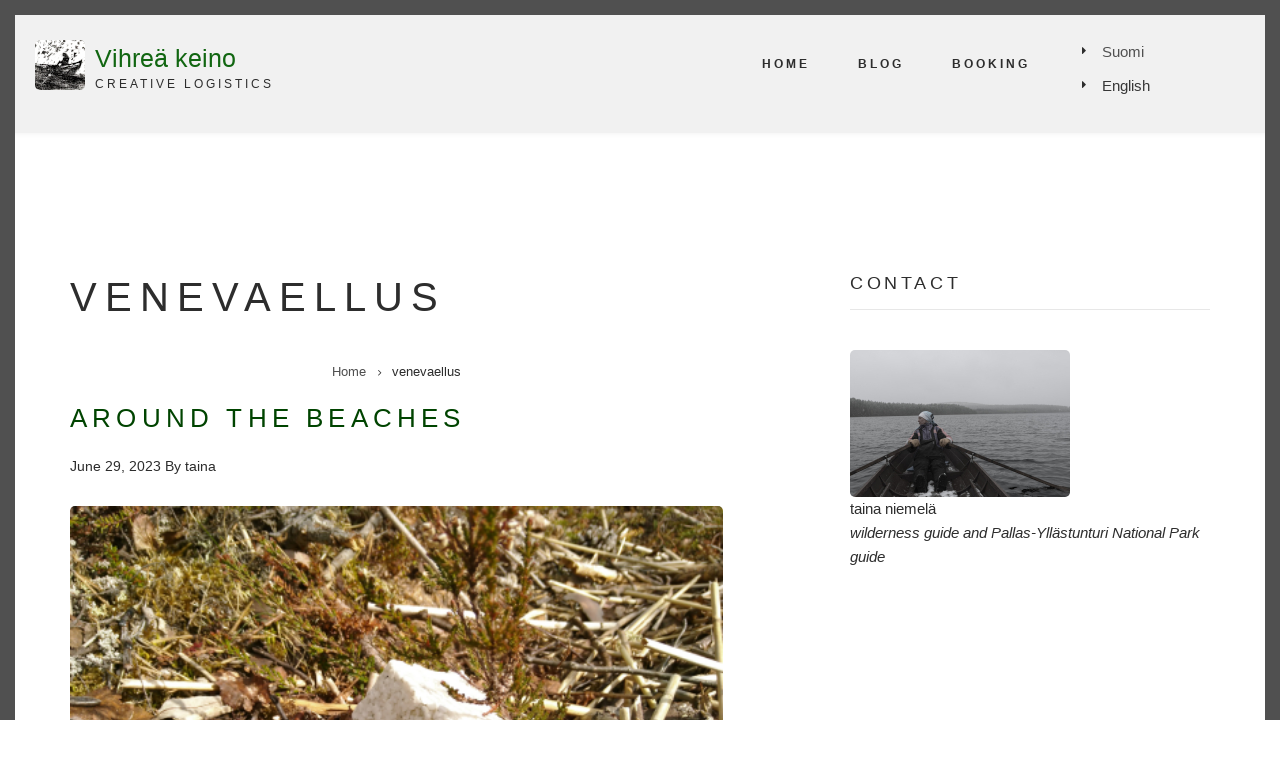

--- FILE ---
content_type: text/html; charset=UTF-8
request_url: https://xn--vihrekeino-u5a.fi/en/taxonomy/term/4
body_size: 13555
content:
<!DOCTYPE html>
<html lang="en" dir="ltr">
  <head>
    <meta charset="utf-8" />
<noscript><style>form.antibot * :not(.antibot-message) { display: none !important; }</style>
</noscript><script type="text/plain" id="cookies_matomo" data-cookieconsent="matomo">var _paq = _paq || [];(function(){var u=(("https:" == document.location.protocol) ? "https://matomo.kaamoscreations.com/" : "https://matomo.kaamoscreations.com/");_paq.push(["setSiteId", "25"]);_paq.push(["setTrackerUrl", u+"matomo.php"]);_paq.push(["setDoNotTrack", 1]);if (!window.matomo_search_results_active) {_paq.push(["trackPageView"]);}_paq.push(["setIgnoreClasses", ["no-tracking","colorbox"]]);_paq.push(["enableLinkTracking"]);var d=document,g=d.createElement("script"),s=d.getElementsByTagName("script")[0];g.type="text/javascript";g.defer=true;g.async=true;g.src=u+"matomo.js";s.parentNode.insertBefore(g,s);})();</script>
<link rel="canonical" href="https://xn--vihrekeino-u5a.fi/en/taxonomy/term/4" />
<meta name="Generator" content="Drupal 10 (https://www.drupal.org)" />
<meta name="MobileOptimized" content="width" />
<meta name="HandheldFriendly" content="true" />
<meta name="viewport" content="width=device-width, initial-scale=1.0" />
<link rel="stylesheet" href="/themes/contrib/showcase_lite/fontawesome/css/font-awesome.min.css" crossorigin="anonymous" />
<link rel="icon" href="/sites/default/files/soutuvene-woodprint_edit_square_32px.ico" type="image/vnd.microsoft.icon" />
<link rel="alternate" hreflang="en" href="https://xn--vihrekeino-u5a.fi/en/taxonomy/term/4" />
<link rel="alternate" type="application/rss+xml" title="venevaellus" href="https://xn--vihrekeino-u5a.fi/en/taxonomy/term/4/feed" />

    <title>venevaellus | Vihreä keino</title>
    <link rel="stylesheet" media="all" href="/sites/default/files/css/css_gXqZhfCIwrAJTHrgwpQaTnH6AZrHzzmiUZZH0N75AdU.css?delta=0&amp;language=en&amp;theme=showcase_lite&amp;include=[base64]" />
<link rel="stylesheet" media="all" href="/sites/default/files/css/css_BSE2QxIcSYxo5Y-Fs_6lBrSP-TX9JI4ZidaqQ6KpTbo.css?delta=1&amp;language=en&amp;theme=showcase_lite&amp;include=[base64]" />
<link rel="stylesheet" media="all" href="/themes/contrib/showcase_lite/css/components/messages.css?t94vdc" />
<link rel="stylesheet" media="all" href="/sites/default/files/css/css_vwIIjZ7qfKyJXn3NCTur5gbx3wtvfgIvF2DZ-rAlNl0.css?delta=3&amp;language=en&amp;theme=showcase_lite&amp;include=[base64]" />
<link rel="stylesheet" media="all" href="/themes/contrib/showcase_lite/css/theme/color-gray.css?t94vdc" />
<link rel="stylesheet" media="all" href="/sites/default/files/css/css_In_P2qSsJNGSzTw2yqPSCjADxJJzSzffnfONdWANmXs.css?delta=5&amp;language=en&amp;theme=showcase_lite&amp;include=[base64]" />
<link rel="stylesheet" media="all" href="/sites/default/files/css/css_3nevXN8lCvfOBxzFUsJt4OyGsnwc5YqM8l6hDXj2qco.css?delta=6&amp;language=en&amp;theme=showcase_lite&amp;include=[base64]" />

    
  </head>
  <body class="layout-one-sidebar layout-sidebar-second wide hff-08 pff-06 sff-08 slff-08 headings-wide-spacing-enabled fixed-header-enabled page-container-border-enabled slideout-side-left transparent-header-active path-taxonomy">
        <a href="#main-content" class="visually-hidden focusable skip-link">
      Skip to main content
    </a>
    
      <div class="dialog-off-canvas-main-canvas" data-off-canvas-main-canvas>
    
<div class="page-container">

          <div class="header-container">

      
      
                      <header role="banner" class="clearfix header region--dark-typography region--gray-background full-width three-columns">
          <div class="container-fluid">
                        <div class="clearfix header__container">
              <div class="row">
                                  <div class="col-md-2 col-md-push-10 col-sm-4 col-sm-push-8">
                                        <div class="clearfix header__section header-third">
                        <div class="region region-header-third">
    <div class="language-switcher-language-url clearfix block block-language block-language-blocklanguage-interface" id="block-showcase-lite-languageswitcher" role="navigation">
  
    
      <div class="content">
      <ul class="links"><li hreflang="fi" data-drupal-link-system-path="taxonomy/term/4" class="fi"><a href="/fi/taxonomy/term/4" class="language-link" hreflang="fi" data-drupal-link-system-path="taxonomy/term/4">Suomi</a></li><li hreflang="en" data-drupal-link-system-path="taxonomy/term/4" class="en is-active" aria-current="page"><a href="/en/taxonomy/term/4" class="language-link is-active" hreflang="en" data-drupal-link-system-path="taxonomy/term/4" aria-current="page">English</a></li></ul>
    </div>
  </div>

  </div>

                    </div>
                                      </div>
                                                  <div class="col-md-3 col-md-pull-2 col-sm-8 col-sm-pull-4">
                                        <div class="clearfix header__section header-first">
                        <div class="region region-header-first">
    <div id="block-showcase-lite-branding" class="logo-link-color clearfix site-branding block block-system block-system-branding-block">
  
    
    <div class="logo-and-site-name-wrapper clearfix">
          <div class="logo">
        <a href="/en" title="Home" rel="home" class="site-branding__logo">
          <img src="/sites/default/files/soutuvene-woodprint_edit_square_50px.jpg" alt="Home" />
        </a>
      </div>
              <div class="site-name site-branding__name">
        <a href="/en" title="Home" rel="home">Vihreä keino</a>
      </div>
              <div class="site-slogan site-branding__slogan">Creative logistics</div>
      </div>
</div>

  </div>

                    </div>
                                      </div>
                                                  <div class="col-md-7 col-md-pull-2 col-sm-12">
                                        <div class="clearfix header__section header-second">
                        <div class="region region-header">
    <div id="block-paavalikko" class="clearfix block block-superfish block-superfishmain">
  
    
      <div class="content">
      
<ul id="superfish-main" class="menu sf-menu sf-main sf-horizontal sf-style-none" role="menu" aria-label="Menu">
  

  
  <li id="main-standardfront-page" class="sf-depth-1 sf-no-children sf-first" role="none">
    
          <a href="/en" class="sf-depth-1" role="menuitem">Home</a>
    
    
    
    
      </li>


  
  <li id="main-views-viewviewsblogpage-1" class="sf-depth-1 sf-no-children" role="none">
    
          <a href="/en/blog" class="sf-depth-1" role="menuitem">Blog</a>
    
    
    
    
      </li>


  
  <li id="main-menu-link-content720f05e6-bd21-4482-a95d-04269dc6e669" class="sf-depth-1 sf-no-children sf-last" role="none">
    
          <a href="/en/about#boat-taxi-booking-block" title="Book boat taxi online" class="sf-depth-1" role="menuitem">Booking</a>
    
    
    
    
      </li>


</ul>

    </div>
  </div>

  </div>

                    </div>
                                      </div>
                              </div>
            </div>
                      </div>
                  </header>
              
    </div>
      
  
    <div id="page-start" class="clearfix page-start"></div>

      <div class="system-messages clearfix">
      <div class="container">
        <div class="row">
          <div class="col-md-12">
              <div class="region region-system-messages">
    <div data-drupal-messages-fallback class="hidden"></div>

  </div>

          </div>
        </div>
      </div>
    </div>
  
  
  
  
    <div class="clearfix main-content region--dark-typography region--white-background  region--no-separator">
    <div class="container">
      <div class="clearfix main-content__container">
        <div class="row">
          <section class="col-md-8 col-lg-7">
                        <div class="clearfix main-content__section"
              >
                                <div class="region region-content">
    <div id="block-showcase-lite-page-title" class="clearfix block block-core block-page-title-block">
  
    
      <div class="content">
      
  <h1 class="title page-title">venevaellus</h1>


    </div>
  </div>
<div id="block-breadcrumbs" class="clearfix block block-system block-system-breadcrumb-block">
  
    
      <div class="content">
      
  <nav class="breadcrumb" role="navigation" aria-labelledby="system-breadcrumb">
    <h2 id="system-breadcrumb" class="visually-hidden">Breadcrumb</h2>
    <ol class="breadcrumb__items">
          <li class="breadcrumb__item">
        <span class="breadcrumb__item-separator fa fa-angle-right"></span>
                  <a href="/en">
            <span>Home</span>
          </a>
              </li>
          <li class="breadcrumb__item">
        <span class="breadcrumb__item-separator fa fa-angle-right"></span>
                  <span>venevaellus</span>
              </li>
        </ol>
  </nav>

    </div>
  </div>
<div id="block-showcase-lite-content" class="link-colorizer clearfix block block-system block-system-main-block">
  
    
      <div class="content">
      <div class="views-element-container"><div class="view view-taxonomy-term view-id-taxonomy_term view-display-id-page_1 js-view-dom-id-8e96ce4618a854878a117b8cbee3cc2863317c6c4289f7db46e6c8718b71c87c">
  
    
      <div class="view-header">
      <div id="taxonomy-term-4" class="taxonomy-term vocabulary-tags">
  
    
  <div class="content">
    
  </div>
</div>

    </div>
      
      <div class="view-content">
          <div class="views-row">

<article data-history-node-id="5" class="node node--type-article node--promoted node--view-mode-teaser clearfix">
  <div class="node__container">
    <div class="node__main-content clearfix">
      <header class="node__header">
          
      <h2 class="node__title">
      <a href="/en/blog/rantoja-kierrellen" rel="bookmark"><span class="field field--name-title field--type-string field--label-hidden">Around the beaches</span>
</a>
    </h2>
    
      
        <div class="node__meta">
       <ul class="inline-list">
                      <li class="inline-list__item">
                              <span class="node__submitted-info">
                  <span class="node__submitted-date">
                    June 29, 2023
                  </span>
                  <span class="node__submitted-info-text">By</span> <span class="field field--name-uid field--type-entity-reference field--label-hidden"><span>taina</span></span>
                </span>
                
                                        </li>
                        </ul>
    </div>
        </header>
        
  <div class="node__main-content-section">
    
      <div data-content-gallery class="blazy blazy--content blazy--field blazy--field-image blazy--field-image--teaser field field--name-field-image field--type-image field--label-hidden field__items" data-blazy="">
      <div class="images-container clearfix">
        <div class="image-preview clearfix">
          <div class="image-wrapper clearfix">
            <div class="field__item">
              <a href="https://xn--vihrekeino-u5a.fi/en/blog/rantoja-kierrellen" class="b-link">    <div data-b-token="b-53ce55e351d" class="media media--blazy media--switch media--switch--content media--image media--ratio media--ratio--43 is-b-loading"><img alt="roska" title="roska" decoding="async" class="media__element b-lazy" loading="lazy" data-src="/sites/default/files/styles/large/public/2023-06/ounasj%C3%A4rven-ranta_roska.jpg?itok=43lZfhab" src="data:image/svg+xml;charset=utf-8,%3Csvg%20xmlns%3D&#039;http%3A%2F%2Fwww.w3.org%2F2000%2Fsvg&#039;%20viewBox%3D&#039;0%200%201%201&#039;%2F%3E" width="480" height="360" />
        </div></a>
        
  
            </div>
          </div>
                  </div>
              </div>
    </div>
  
            <div class="clearfix text-formatted field field--name-body field--type-text-with-summary field--label-hidden field__item"><p><span>This summer, the boat has not been able to make the familiar river hike</span>. <span>it has made in recent years. The restoration of the boat has taken a little more work than in other springs. It was also difficult to find a window of time when the water level was suitable for river cruising. First the river flooded and then the surface elevation dropped suddenly, unexpectedly. The rapids became rocky and do not offer the thrill of speed in such shallow water, especially for a fully loaded rowing boat that swims deeper than a kayak or canoe.</span></p></div>
        <div class="field field--name-field-tags field--type-entity-reference field--label-above field--entity-reference-target-type-taxonomy-term clearfix">
    <div class="field__label">Tags</div>
          <div class="field__items">
              <div class="field__item"><a href="/en/taxonomy/term/3" hreflang="en">roska</a></div>
          <div class="field__item"><a href="/en/taxonomy/term/1" hreflang="en">Ounasjärvi</a></div>
          <div class="field__item"><a href="/en/taxonomy/term/4" hreflang="en">venevaellus</a></div>
              </div>
      </div>
  <div class="node__links">
    <ul class="links inline"><li class="node-readmore"><a href="/en/blog/rantoja-kierrellen" rel="tag" title="Around the beaches" hreflang="en">Read more<span class="visually-hidden"> about Around the beaches</span></a></li></ul>  </div>

  </div>
  
    </div>
  </div>
</article>
</div>

    </div>
  
      
              <div class="feed-icons">
      <a href="https://xn--vihrekeino-u5a.fi/en/taxonomy/term/4/feed" class="feed-icon">
  Subscribe to venevaellus
</a>

    </div>
  </div>
</div>

    </div>
  </div>

  </div>

                          </div>
                      </section>
                                <aside class="col-md-4 col-lg-offset-1">
                            <section class="sidebar__section sidebar-second clearfix"
                >
                  <div class="region region-sidebar-second">
    <div id="block-yhteystiedot" class="block-background-w-shadow clearfix block block-block-content block-block-contenta81fbe1b-80b9-4ebd-9f1e-42ad34147c52">
  
      <h2 class="title">Contact</h2>
    
      <div class="content">
      
            <div class="clearfix text-formatted field field--name-body field--type-text-with-summary field--label-hidden field__item"><article class="media media--type-image media--view-mode-thumbnail">
  
      
  <div data-slick-lightbox-gallery class="blazy blazy--slick-lightbox blazy--lightbox blazy--slick-lightbox-gallery blazy--field blazy--field-media-image blazy--field-media-image--thumbnail field field--name-field-media-image field--type-image field--label-visually_hidden" data-blazy>
    <div class="field__label visually-hidden">Image</div>
              <div class="field__item"><a href="/sites/default/files/2023-06/taina_snow_rowing.jpg" class="blazy__slick-lightbox litebox litebox--image" data-slick-lightbox-trigger data-b-media="{&quot;id&quot;:&quot;slick-lightbox&quot;,&quot;count&quot;:1,&quot;boxType&quot;:&quot;image&quot;,&quot;type&quot;:&quot;image&quot;,&quot;token&quot;:&quot;b-c6f0b930e6b&quot;,&quot;paddingHack&quot;:true,&quot;width&quot;:1200,&quot;height&quot;:802}">    <div data-b-thumb="/sites/default/files/styles/medium/public/2023-06/taina_snow_rowing.jpg?itok=R62La1a7" data-b-token="b-c6f0b930e6b" class="media media--blazy media--switch media--switch--slick-lightbox media--image is-b-loading"><img alt="person rowing during snow fall" title="taina" decoding="async" class="media__element b-lazy" loading="lazy" data-src="/sites/default/files/styles/medium/public/2023-06/taina_snow_rowing.jpg?itok=R62La1a7" src="data:image/svg+xml;charset=utf-8,%3Csvg%20xmlns%3D'http%3A%2F%2Fwww.w3.org%2F2000%2Fsvg'%20viewBox%3D'0%200%20220%20147'%2F%3E" width="220" height="147">
        <span class="media__icon media__icon--litebox"></span></div></a>
        <div class="litebox__caption visually-hidden">taina</div>
  </div>
          </div>

  </article>
<p>taina niemelä<br><em>wilderness guide and Pallas-Yllästunturi National Park guide</em></p></div>
      
    </div>
  </div>
<div id="block-showcase-lite-hettaairquality" class="clearfix block block-block-content block-block-contentcc8d2cb9-3efc-4152-b7f3-fda42a3c355a">
  
    
      <div class="content">
      
            <div class="clearfix text-formatted field field--name-body field--type-text-with-summary field--label-hidden field__item"><p><iframe src="https://grafana.kaamoscreations.com/public-dashboards/18873470540446bf8d892080cb62094b" scrolling="no" width="100%" height="750" frameborder="0"></iframe></p></div>
      
    </div>
  </div>
<div id="block-cookiesui" class="clearfix block block-cookies block-cookies-ui-block">
  
    
      <div class="content">
        
<div id="cookiesjsr"></div>

    </div>
  </div>

  </div>

              </section>
                          </aside>
                  </div>
      </div>
    </div>
  </div>
  
  
  
  
  
  
          <div class="clearfix highlighted-top region--dark-typography region--white-background region--no-separator">
      <div class="container">
                <div class="clearfix highlighted-top__container"
          >
          <div class="row">
            <div class="col-md-12">
              <div class="clearfix highlighted-top__section">
                  <div class="region region-highlighted-top">
    <div class="views-element-container clearfix block block-views block-views-blockblog-block-3" id="block-showcase-lite-views-block-blog-block-3">
  
    
      <div class="content">
      <div><div class="blog-view-mod view--blazy view view-blog view-id-blog view-display-id-block_3 js-view-dom-id-99d47890a171cfdf82b1c257195dbe7a59b15a0fd67afb9edba684ac23042b0e">
  
    
      
      <div class="view-content">
      <div class="item-list item-list--blazy item-list--blazy-grid"><ul class="blazy blazy--grid b-grid b-count-3 b-odd b-grid--sm-1 b-grid--md-2 b-grid--lg-3 blazy--media blazy--view blazy--view--blog blazy--view--blog--block-3 blazy--view--blog-block-block-3 is-b-captioned" data-media-gallery data-blazy="" id="blazy-05c713ee744-3"><li class="grid"><div class="grid__content"><div class="views-field views-field-title"><h5 class="field-content"><a href="/en/node/47" hreflang="en">Ounasjärvi is free of ice...</a></h5></div><div class="views-field views-field-created"><span class="field-content"><time datetime="2025-05-30T17:27:35+03:00" class="datetime">30. May 2025</time>
</span></div><div class="views-field views-field-field-attached-media"><div class="field-content"></div></div><div class="views-field views-field-field-image"><div class="field-content"></div></div><div class="views-field views-field-body"><div class="field-content"><p>...as of 28th of May. That's when the last ice floats floated away. The boat has been painted and tarred and I am ready to start rowing on Sun the 1st of June. Here we come, summerlake. See you there.&nbsp;</p></div></div><div class="views-field views-field-view-node"><strong class="field-content link-bg-color"><a href="/en/node/47" hreflang="en">Lue lisää</a></strong></div></div>
</li><li class="grid"><div class="grid__content"><div class="views-field views-field-title"><h5 class="field-content"><a href="/en/blog/frozen-finally" hreflang="en">Situation Update 7: Frozen. Finally.</a></h5></div><div class="views-field views-field-created"><span class="field-content"><time datetime="2024-11-05T17:48:26+02:00" class="datetime">05. November 2024</time>
</span></div><div class="views-field views-field-field-attached-media"><div class="field-content"><a href="https://xn--vihrekeino-u5a.fi/en/blog/frozen-finally" class="b-link">    <div data-b-token="b-20348b6592b" class="media media--blazy media--switch media--switch--content media--bundle--image media--image media--ratio media--ratio--32 is-b-loading"><img alt="ice covered lake, blue sky, and snow covered fell in background" title="ounasjärvi" decoding="async" class="media__element b-lazy" loading="lazy" data-src="/sites/default/files/styles/large/public/2024-11/ounasjarvi_frozen.jpg?itok=JltSQyNv" src="data:image/svg+xml;charset=utf-8,%3Csvg%20xmlns%3D&#039;http%3A%2F%2Fwww.w3.org%2F2000%2Fsvg&#039;%20viewBox%3D&#039;0%200%201%201&#039;%2F%3E" width="480" height="360" />
        </div></a>
        
  </div></div><div class="views-field views-field-field-image"><div class="field-content"></div></div><div class="views-field views-field-body"><div class="field-content"><p>Ounasjärvi (Lake Ounas) froze on the 1st of November, 2024. Snow fell on it the same day and closed down the view of the shiny surface. The winter of the lake has started.</p></div></div><div class="views-field views-field-view-node"><strong class="field-content link-bg-color"><a href="/en/blog/frozen-finally" hreflang="en">Lue lisää</a></strong></div></div>
</li><li class="grid"><div class="grid__content"><div class="views-field views-field-title"><h5 class="field-content"><a href="/en/blog/pohjoista-metsakiistaa-vi-metsamieli" hreflang="en">Northern forest struggles VI: Metsämieli (Forest mind set)</a></h5></div><div class="views-field views-field-created"><span class="field-content"><time datetime="2024-06-24T17:49:32+03:00" class="datetime">24. June 2024</time>
</span></div><div class="views-field views-field-field-attached-media"><div class="field-content"><a href="https://xn--vihrekeino-u5a.fi/en/blog/pohjoista-metsakiistaa-vi-metsamieli" class="b-link">    <div data-b-token="b-bc7359d2cdf" class="media media--blazy media--switch media--switch--content media--bundle--image media--image media--ratio media--ratio--32 is-b-loading"><img alt="puro ja metsä" decoding="async" class="media__element b-lazy" loading="lazy" data-src="/sites/default/files/styles/large/public/2024-05/forest_brook.jpg?itok=SckmUHhM" src="data:image/svg+xml;charset=utf-8,%3Csvg%20xmlns%3D&#039;http%3A%2F%2Fwww.w3.org%2F2000%2Fsvg&#039;%20viewBox%3D&#039;0%200%201%201&#039;%2F%3E" width="321" height="480" />
        </div></a>
        
  </div></div><div class="views-field views-field-field-image"><div class="field-content"></div></div><div class="views-field views-field-body"><div class="field-content"><p>I have coined <em>Metsämieli</em> &nbsp;to describe a state of mind that believes - against all the odds - that things don’t have to be this way: the forest mind believes in the possibility of preserving biodiversity despite the onslaught of the global economy on nature.</p></div></div><div class="views-field views-field-view-node"><strong class="field-content link-bg-color"><a href="/en/blog/pohjoista-metsakiistaa-vi-metsamieli" hreflang="en">Lue lisää</a></strong></div></div>
</li></ul></div>
    </div>
  
          </div>
</div>

    </div>
  </div>

  </div>

              </div>
            </div>
          </div>
        </div>
              </div>
    </div>
      
  
  
          <footer class="clearfix footer region--light-typography region--dark-background region--no-separator footer-to-top-enabled">
              <div class="to-top"><i class="fa fa-angle-up"></i></div>
            <div class="container">
        <div class="clearfix footer__container">
          <div class="row">
                          <div class="col-sm-6">
                                <div class="clearfix footer__section footer-first"
                  >
                    <div class="region region-footer-first">
    <div id="block-officialpartner" class="clearfix block block-block-content block-block-contentb66eabe9-edb7-426a-8b48-9f9ab91cc6b8">
  
    
      <div class="content">
      
            <div class="clearfix text-formatted field field--name-body field--type-text-with-summary field--label-hidden field__item"><a href="https://www.luontoon.fi/pallas-yllastunturi"><img src="/sites/default/files/2024-05/pallas-yll%C3%A4stunturi-kansallisouisto-logo-450x359.png" alt="logo" width="225" height="180" class="align-center" loading="lazy"></a></div>
      
    </div>
  </div>

  </div>

                </div>
                              </div>
                                      <div class="col-sm-6">
                                <div class="clearfix footer__section footer-second"
                  >
                    <div class="region region-footer-second">
    <div id="block-imprint" class="clearfix block block-block-content block-block-content74fee5dd-cc39-4997-9586-4cd8e279a8d2">
  
      <h2 class="title">Imprint</h2>
    
      <div class="content">
      
            <div class="clearfix text-formatted field field--name-body field--type-text-with-summary field--label-hidden field__item"><p><strong>Vihreä keino</strong><br>taina niemelä</p><p><a href="#" data-mail-to="ivuernxrvab/ng/xnnzbfznvy/qbg/pbz" data-replace-inner="@email">@email</a><br>Tel.: &nbsp;+358 46 9335678</p><p>Y-tunnus: 3367976-9</p></div>
      
    </div>
  </div>
<div id="block-showcase-lite-credits" class="clearfix block block-block-content block-block-content81e88d77-2752-4d7a-9f3f-2dd8eee824a7">
  
      <h2 class="title">Credits</h2>
    
      <div class="content">
      
            <div class="clearfix text-formatted field field--name-body field--type-text-with-summary field--label-hidden field__item"><p>Unless otherwise mentioned, photos are by <a href="https://gerald-zojer.com">Gerald Zojer</a>.</p></div>
      
    </div>
  </div>
<nav role="navigation" aria-labelledby="block-legal-menu" id="block-legal" class="clearfix block block-menu navigation menu--legal">
      
  <h2 id="block-legal-menu">Site Information</h2>
  

        
              <ul class="clearfix menu">
                    <li class="menu-item">
        <a href="/en/contact" title="Contact form" data-drupal-link-system-path="contact">Contact</a>
              </li>
                <li class="menu-item">
        <a href="/en/privacy_policy" title="Privacy policy" data-drupal-link-system-path="node/2">Privacy Policy</a>
              </li>
                <li class="menu-item">
        <a href="/en/cookies/documentation" title="Cookie Documentation" data-drupal-link-system-path="cookies/documentation">Cookie Documentation</a>
              </li>
                <li class="menu-item">
        <a href="/en/privacy_policy#editCookieSettings" title="Cookie Settings" data-drupal-link-system-path="node/2">Cookie Settings</a>
              </li>
        </ul>
  


  </nav>

  </div>

                </div>
                              </div>
                        <div class="clearfix visible-xs-block"></div>
                        <div class="clearfix visible-xs-block visible-xs-block"></div>
                                  </div>
        </div>
      </div>
    </footer>
      
  
          <div class="clearfix subfooter region--light-typography region--dark-background region--no-separator footer-to-top-enabled">
            <div class="container">
                <div class="clearfix subfooter__container">
          <div class="row">
                          <div class="col-md-12 text-center">
                                <div class="clearfix subfooter__section subfooter-first">
                    <div class="region region-sub-footer-first">
    <div id="block-credits" class="clearfix block block-block-content block-block-content28ba0fec-5bbb-46dc-9941-a79f9d2d37c4">
  
    
      <div class="content">
      
            <div class="clearfix text-formatted field field--name-body field--type-text-with-summary field--label-hidden field__item"><p class="text-align-center">Website designed and hosted by <a href="https://kaamoscreations.com">KaamosCreations</a></p><p class="text-align-center">© 2026 · All rights reserved</p></div>
      
    </div>
  </div>

  </div>

                </div>
                              </div>
                                  </div>
        </div>
              </div>
    </div>
      
</div>

  </div>

    
    <script type="application/json" data-drupal-selector="drupal-settings-json">{"path":{"baseUrl":"\/","pathPrefix":"en\/","currentPath":"taxonomy\/term\/4","currentPathIsAdmin":false,"isFront":false,"currentLanguage":"en"},"pluralDelimiter":"\u0003","suppressDeprecationErrors":true,"ajaxPageState":{"libraries":"[base64]","theme":"showcase_lite","theme_token":null},"ajaxTrustedUrl":[],"matomo":{"disableCookies":false,"trackColorbox":false,"trackMailto":true},"button_text":"Scroll to top","button_style":"image","button_animation":"fade","button_animation_speed":200,"scroll_distance":100,"scroll_speed":300,"data":{"extlink":{"extTarget":true,"extTargetAppendNewWindowDisplay":true,"extTargetAppendNewWindowLabel":"(opens in a new window)","extTargetNoOverride":true,"extNofollow":false,"extTitleNoOverride":false,"extNoreferrer":true,"extFollowNoOverride":false,"extClass":"ext","extLabel":"(link is external)","extImgClass":false,"extSubdomains":true,"extExclude":"","extInclude":"","extCssExclude":"","extCssInclude":"","extCssExplicit":"","extAlert":false,"extAlertText":"This link will take you to an external web site. We are not responsible for their content.","extHideIcons":false,"mailtoClass":"mailto","telClass":"","mailtoLabel":"(link sends email)","telLabel":"(link is a phone number)","extUseFontAwesome":false,"extIconPlacement":"append","extPreventOrphan":false,"extFaLinkClasses":"fa fa-external-link","extFaMailtoClasses":"fa fa-envelope-o","extAdditionalLinkClasses":"","extAdditionalMailtoClasses":"","extAdditionalTelClasses":"","extFaTelClasses":"fa fa-phone","allowedDomains":[],"extExcludeNoreferrer":""}},"ckeditorAccordion":{"accordionStyle":{"collapseAll":1,"keepRowsOpen":1,"animateAccordionOpenAndClose":1,"openTabsWithHash":0,"allowHtmlInTitles":0}},"showcase_lite":{"flexsliderInPageInit":{"inPageSliderEffect":"slide"},"slideoutInit":{"slideoutSide":"left","slideoutTouchSwipe":true}},"cookies":{"cookiesjsr":{"config":{"cookie":{"name":"cookiesjsr","expires":31536000000,"domain":"","sameSite":"Lax","secure":false},"library":{"libBasePath":"\/libraries\/cookiesjsr\/dist","libPath":"\/libraries\/cookiesjsr\/dist\/cookiesjsr.min.js","scrollLimit":5},"callback":{"method":"post","url":"\/en\/cookies\/consent\/callback.json","headers":[]},"interface":{"openSettingsHash":"#editCookieSettings","showDenyAll":true,"denyAllOnLayerClose":false,"settingsAsLink":false,"availableLangs":["fi","en"],"defaultLang":"en","groupConsent":false,"cookieDocs":true}},"services":{"functional":{"id":"functional","services":[{"key":"functional","type":"functional","name":"Required functional","info":{"value":"\u003Ctable\u003E\r\n\t\u003Cthead\u003E\r\n\t\t\u003Ctr\u003E\r\n\t\t\t\u003Cth width=\u002215%\u0022\u003ECookie name\u003C\/th\u003E\r\n\t\t\t\u003Cth width=\u002215%\u0022\u003EDefault expiration time\u003C\/th\u003E\r\n\t\t\t\u003Cth\u003EDescription\u003C\/th\u003E\r\n\t\t\u003C\/tr\u003E\r\n\t\u003C\/thead\u003E\r\n\t\u003Ctbody\u003E\r\n\t\t\u003Ctr\u003E\r\n\t\t\t\u003Ctd\u003E\u003Ccode dir=\u0022ltr\u0022 translate=\u0022no\u0022\u003ESSESS\u0026lt;ID\u0026gt;\u003C\/code\u003E\u003C\/td\u003E\r\n\t\t\t\u003Ctd\u003E1 month\u003C\/td\u003E\r\n\t\t\t\u003Ctd\u003EIf you are logged in to this website, a session cookie is required to identify and connect your browser to your user account in the server backend of this website.\u003C\/td\u003E\r\n\t\t\u003C\/tr\u003E\r\n\t\t\u003Ctr\u003E\r\n\t\t\t\u003Ctd\u003E\u003Ccode dir=\u0022ltr\u0022 translate=\u0022no\u0022\u003Ecookiesjsr\u003C\/code\u003E\u003C\/td\u003E\r\n\t\t\t\u003Ctd\u003E1 year\u003C\/td\u003E\r\n\t\t\t\u003Ctd\u003EWhen you visited this website for the first time, you were asked for your permission to use several services (including those from third parties) that require data to be saved in your browser (cookies, local storage). Your decisions about each service (allow, deny) are stored in this cookie and are reused each time you visit this website.\u003C\/td\u003E\r\n\t\t\u003C\/tr\u003E\r\n\t\u003C\/tbody\u003E\r\n\u003C\/table\u003E\r\n","format":"full_html"},"uri":"","needConsent":false}],"weight":1},"performance":{"id":"performance","services":[{"key":"matomo","type":"performance","name":"Matomo Analytics by Kaamos Creations","info":{"value":"\u003Cp\u003EThis site uses Matomo to gather anonymous data of how people are using this site, e.g. details of page views etc. We do not use statistics to gather personal information of our visitors, and the IP addresses of visitors are being anonymised. The statistics we get help us to optimize the page and to discover errors (e.g. broken links).\u003C\/p\u003E","format":"full_html"},"uri":"https:\/\/kaamoscreations.com","needConsent":true}],"weight":30}},"translation":{"_core":{"default_config_hash":"S5qrJju_o31uC1fwXosZ8Nlja2Wps6Gn0mMCAebY1Zw"},"langcode":"en","bannerText":"We use a selection of our own and third-party cookies on the pages of this website: Essential cookies, which are required in order to use the website; functional cookies, which provide better easy of use when using the website; and performance cookies, which we use to generate aggregated data on website use and statistics. If you choose \u0022ACCEPT ALL\u0022, you consent to the use of all cookies. You can accept and reject individual cookie types and revoke your consent for the future at any time at \u0022Settings\u0022.","privacyPolicy":"Privacy policy","privacyUri":"\/en\/privacy_policy","imprint":"Imprint","imprintUri":"","cookieDocs":"Cookie documentation","cookieDocsUri":"\/cookies\/documentation","denyAll":"Deny all","alwaysActive":"Always active","settings":"Cookie settings","acceptAll":"Accept all","requiredCookies":"Required cookies","cookieSettings":"Cookie settings","close":"Close","readMore":"Read more","allowed":"Allowed","denied":"Denied","settingsAllServices":"Settings for all services","saveSettings":"Save","default_langcode":"en","disclaimerText":"All cookie information is subject to change by the service providers. We update this information regularly.","disclaimerTextPosition":"above","processorDetailsLabel":"Processor Company Details","processorLabel":"Company","processorWebsiteUrlLabel":"Company Website","processorPrivacyPolicyUrlLabel":"Company Privacy Policy","processorCookiePolicyUrlLabel":"Company Cookie Policy","processorContactLabel":"Data Protection Contact Details","placeholderAcceptAllText":"Accept All Cookies","functional":{"title":"Functional","details":"Cookies are small text files that are placed by your browser on your device in order to store certain information. Using the information that is stored and returned, a website can recognize that you have previously accessed and visited it using the browser on your end device. We use this information to arrange and display the website optimally in accordance with your preferences. Within this process, only the cookie itself is identified on your device. Personal data is only stored following your express consent or where this is absolutely necessary to enable use the service provided by us and accessed by you."},"performance":{"title":"Performance Cookies","details":"Performance cookies collect aggregated information about how our website is used. The purpose of this is to improve its attractiveness, content and functionality. These cookies help us to determine whether, how often and for how long particular sub-pages of our website are accessed and which content users are particularly interested in. Search terms, country, region and (where applicable) the city from which the website is accessed are also recorded, as is the proportion of mobile devices that are used to access the website. We use this information to compile statistical reports that help us tailor the content of our website to your needs and optimize our offer."}}},"cookiesTexts":{"_core":{"default_config_hash":"S5qrJju_o31uC1fwXosZ8Nlja2Wps6Gn0mMCAebY1Zw"},"langcode":"en","bannerText":"We use a selection of our own and third-party cookies on the pages of this website: Essential cookies, which are required in order to use the website; functional cookies, which provide better easy of use when using the website; and performance cookies, which we use to generate aggregated data on website use and statistics. If you choose \u0022ACCEPT ALL\u0022, you consent to the use of all cookies. You can accept and reject individual cookie types and revoke your consent for the future at any time at \u0022Settings\u0022.","privacyPolicy":"Privacy policy","privacyUri":"\/node\/2","imprint":"Imprint","imprintUri":"","cookieDocs":"Cookie documentation","cookieDocsUri":"\/cookies\/documentation","denyAll":"Deny all","alwaysActive":"Always active","settings":"Cookie settings","acceptAll":"Accept all","requiredCookies":"Required cookies","cookieSettings":"Cookie settings","close":"Close","readMore":"Read more","allowed":"Allowed","denied":"Denied","settingsAllServices":"Settings for all services","saveSettings":"Save","default_langcode":"en","disclaimerText":"All cookie information is subject to change by the service providers. We update this information regularly.","disclaimerTextPosition":"above","processorDetailsLabel":"Processor Company Details","processorLabel":"Company","processorWebsiteUrlLabel":"Company Website","processorPrivacyPolicyUrlLabel":"Company Privacy Policy","processorCookiePolicyUrlLabel":"Company Cookie Policy","processorContactLabel":"Data Protection Contact Details","placeholderAcceptAllText":"Accept All Cookies"},"services":{"functional":{"uuid":"d7e781bf-dd02-4160-8613-1056fceb75a7","langcode":"en","status":true,"dependencies":[],"_core":{"default_config_hash":"SQkYKY9U6xYDPAOC32rgkrIzkd688kRsm9g25mWdcvM"},"id":"functional","label":"Required functional","group":"functional","info":{"value":"\u003Ctable\u003E\r\n\t\u003Cthead\u003E\r\n\t\t\u003Ctr\u003E\r\n\t\t\t\u003Cth width=\u002215%\u0022\u003ECookie name\u003C\/th\u003E\r\n\t\t\t\u003Cth width=\u002215%\u0022\u003EDefault expiration time\u003C\/th\u003E\r\n\t\t\t\u003Cth\u003EDescription\u003C\/th\u003E\r\n\t\t\u003C\/tr\u003E\r\n\t\u003C\/thead\u003E\r\n\t\u003Ctbody\u003E\r\n\t\t\u003Ctr\u003E\r\n\t\t\t\u003Ctd\u003E\u003Ccode dir=\u0022ltr\u0022 translate=\u0022no\u0022\u003ESSESS\u0026lt;ID\u0026gt;\u003C\/code\u003E\u003C\/td\u003E\r\n\t\t\t\u003Ctd\u003E1 month\u003C\/td\u003E\r\n\t\t\t\u003Ctd\u003EIf you are logged in to this website, a session cookie is required to identify and connect your browser to your user account in the server backend of this website.\u003C\/td\u003E\r\n\t\t\u003C\/tr\u003E\r\n\t\t\u003Ctr\u003E\r\n\t\t\t\u003Ctd\u003E\u003Ccode dir=\u0022ltr\u0022 translate=\u0022no\u0022\u003Ecookiesjsr\u003C\/code\u003E\u003C\/td\u003E\r\n\t\t\t\u003Ctd\u003E1 year\u003C\/td\u003E\r\n\t\t\t\u003Ctd\u003EWhen you visited this website for the first time, you were asked for your permission to use several services (including those from third parties) that require data to be saved in your browser (cookies, local storage). Your decisions about each service (allow, deny) are stored in this cookie and are reused each time you visit this website.\u003C\/td\u003E\r\n\t\t\u003C\/tr\u003E\r\n\t\u003C\/tbody\u003E\r\n\u003C\/table\u003E\r\n","format":"full_html"},"consentRequired":false,"purpose":"Essential functional cookies to provide general functionality","processor":"","processorContact":"","processorUrl":"","processorPrivacyPolicyUrl":"","processorCookiePolicyUrl":"","placeholderMainText":"This content is blocked because required functional cookies have not been accepted.","placeholderAcceptText":"Only accept required functional cookies."},"matomo":{"uuid":"d8ac4805-9294-4b32-9302-a781b86ddfed","langcode":"en","status":true,"dependencies":{"enforced":{"module":["cookies_matomo"]}},"_core":{"default_config_hash":"tEnhnulT7yRlWGG3xR7CgXl5fWI1fU9-1pXhs4UyNrU"},"id":"matomo","label":"Matomo Analytics by Kaamos Creations","group":"performance","info":{"value":"\u003Cp\u003EThis site uses Matomo to gather anonymous data of how people are using this site, e.g. details of page views etc. We do not use statistics to gather personal information of our visitors, and the IP addresses of visitors are being anonymised. The statistics we get help us to optimize the page and to discover errors (e.g. broken links).\u003C\/p\u003E","format":"full_html"},"consentRequired":true,"purpose":"Collecting anonymous usage data for site performance optimisation.","processor":"Kaamos Creations","processorContact":"info@kaamoscreations.com","processorUrl":"https:\/\/kaamoscreations.com","processorPrivacyPolicyUrl":"https:\/\/kaamoscreations.com\/privacy_policy","processorCookiePolicyUrl":"","placeholderMainText":"This content is blocked because Matomo Analytics cookies have not been accepted.","placeholderAcceptText":"Only accept Matomo Analytics cookies."},"openstreetmap":{"uuid":"83440803-f1e7-4477-95dc-b57464e5cd38","langcode":"en","status":false,"dependencies":[],"id":"openstreetmap","label":"OpenStreetMap","group":"functional","info":{"value":"","format":"basic_html"},"consentRequired":true,"purpose":"Show map for location information.","processor":"OpenStreetMap","processorContact":"","processorUrl":"https:\/\/www.openstreetmap.org\/","processorPrivacyPolicyUrl":"https:\/\/wiki.osmfoundation.org\/wiki\/Privacy_Policy","processorCookiePolicyUrl":"https:\/\/wiki.osmfoundation.org\/wiki\/Privacy_Policy#Cookies","placeholderMainText":"This content is blocked because OpenStreetMap cookies have not been accepted.","placeholderAcceptText":"Only accept OpenStreetMap cookies."}},"groups":{"functional":{"uuid":"238788bf-b841-4587-99f5-8b3104b661d6","langcode":"en","status":true,"dependencies":[],"_core":{"default_config_hash":"aHm4Q63Ge97tcktTa_qmUqJMir45iyGY2lEvvqPW68g"},"id":"functional","label":"Functional","weight":1,"title":"Functional","details":"Cookies are small text files that are placed by your browser on your device in order to store certain information. Using the information that is stored and returned, a website can recognize that you have previously accessed and visited it using the browser on your end device. We use this information to arrange and display the website optimally in accordance with your preferences. Within this process, only the cookie itself is identified on your device. Personal data is only stored following your express consent or where this is absolutely necessary to enable use the service provided by us and accessed by you."},"marketing":{"uuid":"810234f8-6f7a-4977-b486-be81a58c0c95","langcode":"en","status":true,"dependencies":[],"_core":{"default_config_hash":"JkP6try0AxX_f4RpFEletep5NHSlVB1BbGw0snW4MO8"},"id":"marketing","label":"Marketing","weight":20,"title":"Marketing","details":"Customer communication and marketing tools."},"performance":{"uuid":"fcbae88d-f274-49fc-a4da-8fbde0498363","langcode":"en","status":true,"dependencies":[],"_core":{"default_config_hash":"Jv3uIJviBj7D282Qu1ZpEQwuOEb3lCcDvx-XVHeOJpw"},"id":"performance","label":"Performance","weight":30,"title":"Performance Cookies","details":"Performance cookies collect aggregated information about how our website is used. The purpose of this is to improve its attractiveness, content and functionality. These cookies help us to determine whether, how often and for how long particular sub-pages of our website are accessed and which content users are particularly interested in. Search terms, country, region and (where applicable) the city from which the website is accessed are also recorded, as is the proportion of mobile devices that are used to access the website. We use this information to compile statistical reports that help us tailor the content of our website to your needs and optimize our offer."},"social":{"uuid":"a2791ca2-1085-4ca3-9ed9-8ea90736edde","langcode":"en","status":true,"dependencies":[],"_core":{"default_config_hash":"vog2tbqqQHjVkue0anA0RwlzvOTPNTvP7_JjJxRMVAQ"},"id":"social","label":"Social Plugins","weight":20,"title":"Social Plugins","details":"Comments managers facilitate the filing of comments and fight against spam."},"tracking":{"uuid":"f18352fb-9212-4059-b1be-26c6b30412ec","langcode":"en","status":true,"dependencies":[],"_core":{"default_config_hash":"_gYDe3qoEc6L5uYR6zhu5V-3ARLlyis9gl1diq7Tnf4"},"id":"tracking","label":"Tracking","weight":10,"title":"Tracking cookies","details":"Marketing cookies come from external advertising companies (\u0022third-party cookies\u0022) and are used to collect information about the websites visited by the user. The purpose of this is to create and display target group-oriented content and advertising for the user."},"video":{"uuid":"78a491a5-52ae-4018-8d8e-9db8993ba907","langcode":"en","status":true,"dependencies":[],"_core":{"default_config_hash":"w1WnCmP2Xfgx24xbx5u9T27XLF_ZFw5R0MlO-eDDPpQ"},"id":"video","label":"Videos","weight":40,"title":"Video","details":"Video sharing services help to add rich media on the site and increase its visibility."}}},"blazy":{"loadInvisible":false,"offset":100,"saveViewportOffsetDelay":50,"validateDelay":25,"container":"","loader":true,"unblazy":false,"visibleClass":false,"compat":true},"blazyIo":{"disconnect":false,"rootMargin":"0px","threshold":[0,0.25,0.5,0.75,1]},"slickLightbox":{"lightbox":{"itemContainers":[".box",".grid",".field__item",".views-row",".content"],"itemSelector":"[data-slick-lightbox-trigger],.slick-lightbox-trigger"},"slick":{"mobileFirst":true,"centerMode":true,"centerPadding":"","swipeToSlide":true,"waitForAnimate":false,"responsive":[{"breakpoint":1,"settings":{"centerMode":true,"centerPadding":"","swipeToSlide":true,"waitForAnimate":false}},{"breakpoint":767,"settings":{"centerMode":true,"centerPadding":"","swipeToSlide":true,"waitForAnimate":false}}],"lazyLoad":"ondemand"}},"superfish":{"superfish-main":{"id":"superfish-main","sf":{"animation":{"opacity":"show","height":"show"},"speed":"fast","autoArrows":true,"dropShadows":true},"plugins":{"smallscreen":{"cloneParent":0,"mode":"window_width"},"supposition":true,"supersubs":true}}},"user":{"uid":0,"permissionsHash":"9c05dbff1f293b0154443669a8b3974d606c643f35d4719bc1f17d001d571504"}}</script>
<script src="/sites/default/files/js/js_RCfCts3GPMbEOEzNEjwGMmBIXqdnu2NE0rgHM9hSK5U.js?scope=footer&amp;delta=0&amp;language=en&amp;theme=showcase_lite&amp;include=[base64]"></script>
<script src="/modules/contrib/ckeditor_accordion/js/accordion.frontend.min.js?t94vdc"></script>
<script src="/modules/contrib/cookies/js/cookiesjsr.conf.js?v=10.6.2"></script>
<script src="/libraries/cookiesjsr/dist/cookiesjsr-preloader.min.js?v=10.6.2" defer></script>
<script src="/sites/default/files/js/js_xRwSOquWCpglcF6H99O_swOtbMk1aYo8ArWt6zNNw7c.js?scope=footer&amp;delta=4&amp;language=en&amp;theme=showcase_lite&amp;include=[base64]"></script>

  </body>
</html>


--- FILE ---
content_type: text/css
request_url: https://xn--vihrekeino-u5a.fi/sites/default/files/css/css_3nevXN8lCvfOBxzFUsJt4OyGsnwc5YqM8l6hDXj2qco.css?delta=6&language=en&theme=showcase_lite&include=eJx9U-2SgyAMfCE_HomJEDUViJPgtd7TX7TtzZT27g-S3Y2wSQBVLI7yBX1h6b1qN0Se3Bfh1SUONJKHQpy1gXepXzCQBQ68Zwkmc_yFchUq-FHPvBC6AXJG-V8aEcZoYIL1I015ccPkPEeWPwU-GvNioxkifO_9JBQe28gQKE_Nu5f-d9eNwrlgDs35x70fQPG5T6gKE-ozzhyMO51q__jadYYau6h0WvZ4ZLJgH2RbIXZwgdsdyCwJIn1jg7dy-HlKHmGT7MbQjxQLSudhPQ2qF47RFV7dsJViNt6QRme-erPgolXfzPhlEt5yaCmZk9YmwC-1iLloEetGhQtC8LKloSLOzrSTwF4RI90wtLOloVTUFHmA2B5VOVryStqlHhzqjFi04n_7UMGUqV2NqA87-_QOtSCFfPxIneWpD9BkpZnbe5UrrnBrZW80kl_6c-1sOF_iBJS7gCNssdwJS53mMvDtnM1GtxVlJJ17c2KSXQum-wQer1T7c-1syreIP672fzI
body_size: 903
content:
/* @license GPL-2.0-or-later https://www.drupal.org/licensing/faq */
.blog-view-mod{border:1px;}.blog-view-mod .slick-slide{margin-left:1rem;margin-right:1rem;height:750px;padding:1px 5px 10px 5px;margin-bottom:2rem;border:2px solid #ccc;transition:0.3s;}.blog-view-mod .slick-slide:hover{box-shadow:0 4px 8px 0 rgba(0,0,0,0.2);}.blog-view-mod .views-row{border-bottom:4px solid #549C54;margin-bottom:3rem;}@media (min-width:980px){.blog-view-mod .slick-prev{left:-5rem;}.blog-view-mod .slick-next{right:-5rem;}}
.ckeditor-accordion-container > dl dt > a:not(.button){background-color:#116611;}.ckeditor-accordion-container > dl dt > a:not(.button):hover{background-color:#2D882D;}.ckeditor-accordion-container > dl{border:1px solid #116611;}
#cookiesjsr{--default-margin:1em;--font-size-reset:1.2rem;--btn-font-color:#FFF;--btn-border-color:#FFF;--btn-bg-color:#116611;--btn-prime-font-color:#116611;--btn-prime-border-color:#FFF;--btn-prime-bg-color:#FFF;--btn-inv-font-color:#116611;--btn-inv-border-color:#116611;--btn-inv-bg-color:#FFF;--btn-prime-inv-font-color:#FFF;--btn-prime-inv-border-color:#116611;--btn-prime-inv-bg-color:#116611;--link-list-font-color:#FFF;--link-list-separator-color:#FFF;--banner-logo-offset:100px;--banner-bg-color:#116611;--banner-font-color:#FFF;--layer-header-height:3.5em;--layer-header-bg-color:#FFF;--layer-header-font-color:#116611;--layer-body-bg-color:#FFF;--layer-tab-bg-color:#FFF;--layer-tab-font-color:#116611;--layer-tab-active-bg-color:#116611;--layer-tab-active-font-color:#FFF;--layer-bg-dark:#116611;--layer-font-light:#FFF;--layer-font-dark:#000f37;--layer-border-color:#e4e5e6;--layer-footer-bg-color:#FFF;--layer-footer-font-color:#000f37;--layer-footer-height:4.5em;--switch-border-color:#e4e5e6;--switch-handle-color:#FFF;--switch-bg-off:#FFF;--switch-bg-on:#00AA00;--switch-width:45px;--switch-height:20px;--switch-always-on-font-color:#00AA00;--switch-always-on-bg-color:#FFF;}.cookies-fallback--btn{background-color:#116611;}
.leaflet-popup-content p{font-size:1.6rem !important;}
.link-bg-color a:link{background-color:#116611;color:white;padding:14px 25px;text-align:center;text-decoration:none;display:inline-block;}.link-bg-color a:visited{background-color:#116611;color:white;padding:14px 25px;text-align:center;text-decoration:none;display:inline-block;}.link-bg-color a:hover{background-color:#2D882D;color:#373737;padding:14px 25px;text-align:center;text-decoration:underline;display:inline-block;}.link-bg-color a:active{background-color:#2D882D;color:#373737;padding:14px 25px;text-align:center;text-decoration:underline;display:inline-block;}
.logo-link-color a:link{color:#116611;}.logo-link-color a:visited{color:#116611;}.logo-link-color a:hover{color:#2D882D;}.logo-link-color a:active{color:#116611;}.link-colorizer a:link{color:#004400;}.link-colorizer a:visited{color:#004400;}.link-colorizer a:hover{color:#2D882D;text-decoration:underline;}.link-colorizer a:active{color:#2D882D;}.kc-header-image img{border-radius:0;}
